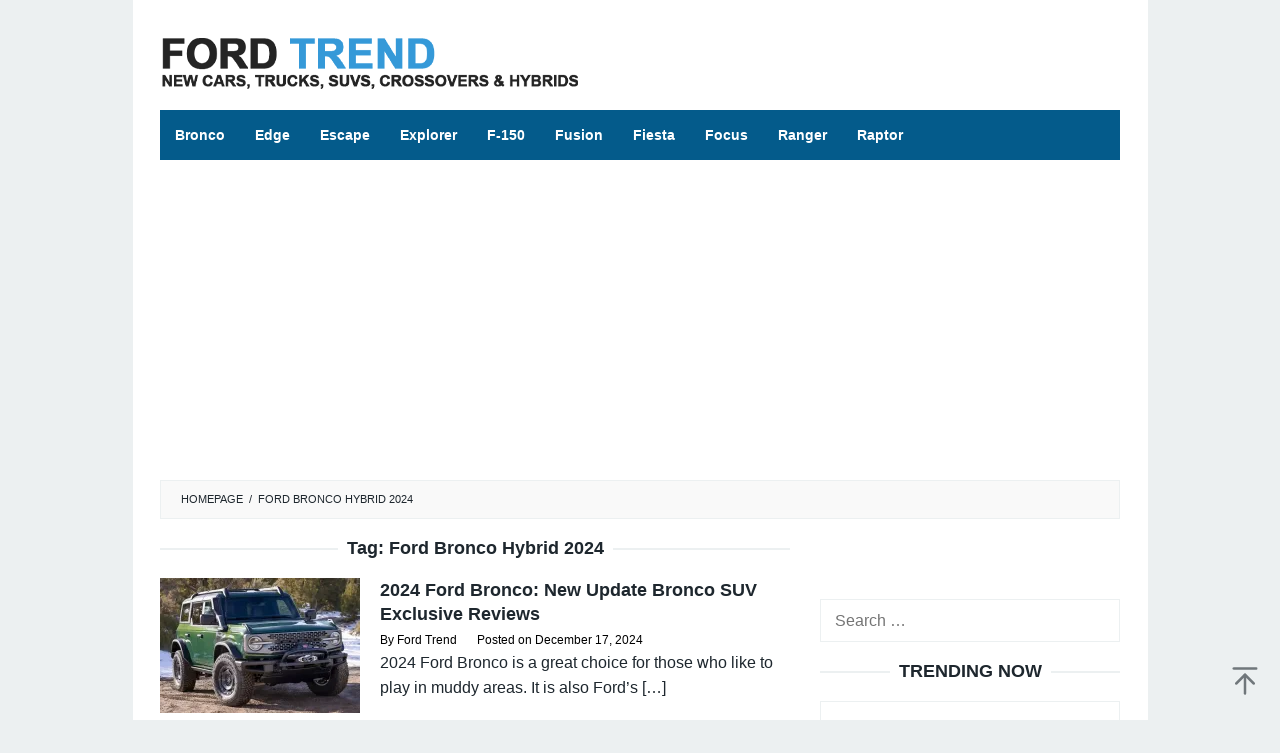

--- FILE ---
content_type: text/html; charset=UTF-8
request_url: https://fordtrend.com/tag/ford-bronco-hybrid-2024/
body_size: 11611
content:
<!DOCTYPE html>
<html dir="ltr" lang="en-US" prefix="og: https://ogp.me/ns#">
<head itemscope="itemscope" itemtype="https://schema.org/WebSite">
<meta charset="UTF-8">
<meta name="viewport" content="width=device-width, initial-scale=1">
	<meta name="theme-color" content="#ecf0f1" />
	<link rel="profile" href="https://gmpg.org/xfn/11">

<script type="e2ba1013b1af02adcd7f447e-text/javascript">
/* <![CDATA[ */
(()=>{var e={};e.g=function(){if("object"==typeof globalThis)return globalThis;try{return this||new Function("return this")()}catch(e){if("object"==typeof window)return window}}(),function({ampUrl:n,isCustomizePreview:t,isAmpDevMode:r,noampQueryVarName:o,noampQueryVarValue:s,disabledStorageKey:i,mobileUserAgents:a,regexRegex:c}){if("undefined"==typeof sessionStorage)return;const d=new RegExp(c);if(!a.some((e=>{const n=e.match(d);return!(!n||!new RegExp(n[1],n[2]).test(navigator.userAgent))||navigator.userAgent.includes(e)})))return;e.g.addEventListener("DOMContentLoaded",(()=>{const e=document.getElementById("amp-mobile-version-switcher");if(!e)return;e.hidden=!1;const n=e.querySelector("a[href]");n&&n.addEventListener("click",(()=>{sessionStorage.removeItem(i)}))}));const g=r&&["paired-browsing-non-amp","paired-browsing-amp"].includes(window.name);if(sessionStorage.getItem(i)||t||g)return;const u=new URL(location.href),m=new URL(n);m.hash=u.hash,u.searchParams.has(o)&&s===u.searchParams.get(o)?sessionStorage.setItem(i,"1"):m.href!==u.href&&(window.stop(),location.replace(m.href))}({"ampUrl":"https:\/\/fordtrend.com\/tag\/ford-bronco-hybrid-2024\/?amp","noampQueryVarName":"noamp","noampQueryVarValue":"mobile","disabledStorageKey":"amp_mobile_redirect_disabled","mobileUserAgents":["Mobile","Android","Silk\/","Kindle","BlackBerry","Opera Mini","Opera Mobi"],"regexRegex":"^\\\/((?:.|\\n)+)\\\/([i]*)$","isCustomizePreview":false,"isAmpDevMode":false})})();
/* ]]> */
</script>
<title>Ford Bronco Hybrid 2024 | Ford Trend</title>

		<!-- All in One SEO 4.9.3 - aioseo.com -->
	<meta name="robots" content="max-image-preview:large" />
	<meta name="google-site-verification" content="s01n_JEd5dKAHqQUhvbElm3B1VQVCKBIcSMQiTl54xE" />
	<meta name="msvalidate.01" content="B2673F1B22554885A354DA56DE064D69" />
	<meta name="p:domain_verify" content="a355819a341347c8a6ee4b6c04c8a56b" />
	<link rel="canonical" href="https://fordtrend.com/tag/ford-bronco-hybrid-2024/" />
	<meta name="generator" content="All in One SEO (AIOSEO) 4.9.3" />
		<script type="application/ld+json" class="aioseo-schema">
			{"@context":"https:\/\/schema.org","@graph":[{"@type":"BreadcrumbList","@id":"https:\/\/fordtrend.com\/tag\/ford-bronco-hybrid-2024\/#breadcrumblist","itemListElement":[{"@type":"ListItem","@id":"https:\/\/fordtrend.com#listItem","position":1,"name":"Home","item":"https:\/\/fordtrend.com","nextItem":{"@type":"ListItem","@id":"https:\/\/fordtrend.com\/tag\/ford-bronco-hybrid-2024\/#listItem","name":"Ford Bronco Hybrid 2024"}},{"@type":"ListItem","@id":"https:\/\/fordtrend.com\/tag\/ford-bronco-hybrid-2024\/#listItem","position":2,"name":"Ford Bronco Hybrid 2024","previousItem":{"@type":"ListItem","@id":"https:\/\/fordtrend.com#listItem","name":"Home"}}]},{"@type":"CollectionPage","@id":"https:\/\/fordtrend.com\/tag\/ford-bronco-hybrid-2024\/#collectionpage","url":"https:\/\/fordtrend.com\/tag\/ford-bronco-hybrid-2024\/","name":"Ford Bronco Hybrid 2024 | Ford Trend","inLanguage":"en-US","isPartOf":{"@id":"https:\/\/fordtrend.com\/#website"},"breadcrumb":{"@id":"https:\/\/fordtrend.com\/tag\/ford-bronco-hybrid-2024\/#breadcrumblist"}},{"@type":"Organization","@id":"https:\/\/fordtrend.com\/#organization","name":"Ford Trend","description":"New Cars, Trucks, SUVs, Crossovers & Hybrids","url":"https:\/\/fordtrend.com\/","telephone":"+12063428631","logo":{"@type":"ImageObject","url":"https:\/\/i0.wp.com\/fordtrend.com\/wp-content\/uploads\/2021\/02\/amp-fordtrend.png?fit=112%2C112&ssl=1","@id":"https:\/\/fordtrend.com\/tag\/ford-bronco-hybrid-2024\/#organizationLogo","width":112,"height":112,"caption":"AMP Ford Trend"},"image":{"@id":"https:\/\/fordtrend.com\/tag\/ford-bronco-hybrid-2024\/#organizationLogo"},"sameAs":["https:\/\/www.facebook.com\/pargova.edu"]},{"@type":"WebSite","@id":"https:\/\/fordtrend.com\/#website","url":"https:\/\/fordtrend.com\/","name":"Ford Trend","description":"New Cars, Trucks, SUVs, Crossovers & Hybrids","inLanguage":"en-US","publisher":{"@id":"https:\/\/fordtrend.com\/#organization"}}]}
		</script>
		<!-- All in One SEO -->

<link rel='dns-prefetch' href='//stats.wp.com' />
<link rel='preconnect' href='//c0.wp.com' />
<link rel='preconnect' href='//i0.wp.com' />
<link rel="alternate" type="application/rss+xml" title="Ford Trend &raquo; Feed" href="https://fordtrend.com/feed/" />
<link rel="alternate" type="application/rss+xml" title="Ford Trend &raquo; Ford Bronco Hybrid 2024 Tag Feed" href="https://fordtrend.com/tag/ford-bronco-hybrid-2024/feed/" />
<style id='wp-img-auto-sizes-contain-inline-css' type='text/css'>
img:is([sizes=auto i],[sizes^="auto," i]){contain-intrinsic-size:3000px 1500px}
/*# sourceURL=wp-img-auto-sizes-contain-inline-css */
</style>
<link rel='stylesheet' id='idblog-core-css' href='https://fordtrend.com/wp-content/plugins/idblog-core/css/idblog-core.css?ver=1.0.0' type='text/css' media='all' />
<style id='idblog-core-inline-css' type='text/css'>
.gmr-ab-authorname span.uname a{color:#222222 !important;}.gmr-ab-desc {color:#aaaaaa !important;}.gmr-ab-web a{color:#dddddd !important;}
/*# sourceURL=idblog-core-inline-css */
</style>
<link rel='stylesheet' id='superfast-style-css' href='https://fordtrend.com/wp-content/themes/superfast/style.css?ver=2.1.6' type='text/css' media='all' />
<style id='superfast-style-inline-css' type='text/css'>
body{color:#1e272e;font-family:"Helvetica Neue",sans-serif;font-weight:400;font-size:16px;}kbd,a.button:hover,button:hover,.button:hover,button.button:hover,input[type="button"]:hover,input[type="reset"]:hover,input[type="submit"]:hover,a.button:focus,button:focus,.button:focus,button.button:focus,input[type="button"]:focus,input[type="reset"]:focus,input[type="submit"]:focus,a.button:active,button:active,.button:active,button.button:active,input[type="button"]:active,input[type="reset"]:active,input[type="submit"]:active,.tagcloud a:hover,.tagcloud a:focus,.tagcloud a:active{background-color:#1e272e;}a,a:hover,a:focus,a:active{color:#1e272e;}ul.page-numbers li span.page-numbers,ul.page-numbers li a:hover,.page-links a .page-link-number:hover,a.button,button,.button,button.button,input[type="button"],input[type="reset"],input[type="submit"],.tagcloud a,.sticky .gmr-box-content,.gmr-theme div.sharedaddy h3.sd-title:before,.gmr-theme div.idblog-related-post h3.related-title:before,.idblog-social-share h3:before,.bypostauthor > .comment-body{border-color:#1e272e;}.site-header{background-size:auto;background-repeat:repeat;background-position:center top;background-attachment:scroll;background-color:#ffffff;}.site-title a{color:#3498db;}.site-description{color:#999999;}.gmr-logo{margin-top:15px;}.gmr-menuwrap{background-color:#045b8b;}#gmr-responsive-menu,.gmr-mainmenu #primary-menu > li > a,.gmr-mainmenu #primary-menu > li > button{color:#ffffff;}.gmr-mainmenu #primary-menu > li.menu-border > a span,.gmr-mainmenu #primary-menu > li.page_item_has_children > a:after,.gmr-mainmenu #primary-menu > li.menu-item-has-children > a:after,.gmr-mainmenu #primary-menu .sub-menu > li.page_item_has_children > a:after,.gmr-mainmenu #primary-menu .sub-menu > li.menu-item-has-children > a:after,.gmr-mainmenu #primary-menu .children > li.page_item_has_children > a:after,.gmr-mainmenu #primary-menu .children > li.menu-item-has-children > a:after{border-color:#ffffff;}#gmr-responsive-menu:hover,.gmr-mainmenu #primary-menu > li:hover > a,.gmr-mainmenu #primary-menu > li.current-menu-item > a,.gmr-mainmenu #primary-menu > li.current-menu-ancestor > a,.gmr-mainmenu #primary-menu > li.current_page_item > a,.gmr-mainmenu #primary-menu > li.current_page_ancestor > a,.gmr-mainmenu #primary-menu > li > button:hover{color:#000000;}.gmr-mainmenu #primary-menu > li.menu-border:hover > a span,.gmr-mainmenu #primary-menu > li.menu-border.current-menu-item > a span,.gmr-mainmenu #primary-menu > li.menu-border.current-menu-ancestor > a span,.gmr-mainmenu #primary-menu > li.menu-border.current_page_item > a span,.gmr-mainmenu #primary-menu > li.menu-border.current_page_ancestor > a span,.gmr-mainmenu #primary-menu > li.page_item_has_children:hover > a:after,.gmr-mainmenu #primary-menu > li.menu-item-has-children:hover > a:after{border-color:#000000;}.gmr-mainmenu #primary-menu > li:hover > a,.gmr-mainmenu #primary-menu > li.current-menu-item > a,.gmr-mainmenu #primary-menu > li.current-menu-ancestor > a,.gmr-mainmenu #primary-menu > li.current_page_item > a,.gmr-mainmenu #primary-menu > li.current_page_ancestor > a{background-color:#ffffff;}.gmr-secondmenuwrap{background-color:#f6f4f1;}#gmr-secondaryresponsive-menu,.gmr-secondmenu #primary-menu > li > a,.gmr-social-icon ul > li > a{color:#333333;}.gmr-secondmenu #primary-menu > li.menu-border > a span,.gmr-secondmenu #primary-menu > li.page_item_has_children > a:after,.gmr-secondmenu #primary-menu > li.menu-item-has-children > a:after,.gmr-secondmenu #primary-menu .sub-menu > li.page_item_has_children > a:after,.gmr-secondmenu #primary-menu .sub-menu > li.menu-item-has-children > a:after,.gmr-secondmenu #primary-menu .children > li.page_item_has_children > a:after,.gmr-secondmenu #primary-menu .children > li.menu-item-has-children > a:after{border-color:#333333;}#gmr-secondaryresponsive-menu:hover,.gmr-secondmenu #primary-menu > li:hover > a,.gmr-secondmenu #primary-menu .current-menu-item > a,.gmr-secondmenu #primary-menu .current-menu-ancestor > a,.gmr-secondmenu #primary-menu .current_page_item > a,.gmr-secondmenu #primary-menu .current_page_ancestor > a,.gmr-social-icon ul > li > a:hover{color:#a5291b;}.gmr-secondmenu #primary-menu > li.menu-border:hover > a span,.gmr-secondmenu #primary-menu > li.menu-border.current-menu-item > a span,.gmr-secondmenu #primary-menu > li.menu-border.current-menu-ancestor > a span,.gmr-secondmenu #primary-menu > li.menu-border.current_page_item > a span,.gmr-secondmenu #primary-menu > li.menu-border.current_page_ancestor > a span,.gmr-secondmenu #primary-menu > li.page_item_has_children:hover > a:after,.gmr-secondmenu #primary-menu > li.menu-item-has-children:hover > a:after{border-color:#a5291b;}.gmr-content,.top-header{background-color:#fff;}h1,h2,h3,h4,h5,h6,.h1,.h2,.h3,.h4,.h5,.h6,.site-title,#gmr-responsive-menu,#primary-menu > li > a{font-family:"Helvetica Neue",sans-serif;}h1{font-size:25px;}h2{font-size:22px;}h3{font-size:18px;}h4{font-size:18px;}h5{font-size:18px;}h6{font-size:18px;}.widget-footer{background-color:#045c8b;color:#ffffff;}.widget-footer a{color:#ffffff;}.widget-footer a:hover{color:#ffffff;}.site-footer{background-color:#045c8b;color:#ffffff;}.site-footer a{color:#ffffff;}.site-footer a:hover{color:#ffffff;}
/*# sourceURL=superfast-style-inline-css */
</style>
<link rel='stylesheet' id='tablepress-default-css' href='https://fordtrend.com/wp-content/tablepress-combined.min.css?ver=43' type='text/css' media='all' />
<link rel='stylesheet' id='jquery-lazyloadxt-spinner-css-css' href='//fordtrend.com/wp-content/plugins/a3-lazy-load/assets/css/jquery.lazyloadxt.spinner.css?ver=6.9' type='text/css' media='all' />
<link rel='stylesheet' id='a3a3_lazy_load-css' href='//fordtrend.com/wp-content/uploads/sass/a3_lazy_load.min.css?ver=1735199713' type='text/css' media='all' />
<script type="e2ba1013b1af02adcd7f447e-text/javascript" src="https://c0.wp.com/c/6.9/wp-includes/js/jquery/jquery.min.js" id="jquery-core-js"></script>
<script type="e2ba1013b1af02adcd7f447e-text/javascript" src="https://c0.wp.com/c/6.9/wp-includes/js/jquery/jquery-migrate.min.js" id="jquery-migrate-js"></script>
<link rel="https://api.w.org/" href="https://fordtrend.com/wp-json/" /><link rel="alternate" title="JSON" type="application/json" href="https://fordtrend.com/wp-json/wp/v2/tags/2428" /><link rel="EditURI" type="application/rsd+xml" title="RSD" href="https://fordtrend.com/xmlrpc.php?rsd" />
<meta name="generator" content="WordPress 6.9" />
<script async src="https://pagead2.googlesyndication.com/pagead/js/adsbygoogle.js?client=ca-pub-6307976733860681" crossorigin="anonymous" type="e2ba1013b1af02adcd7f447e-text/javascript"></script>  <script src="https://cdn.onesignal.com/sdks/web/v16/OneSignalSDK.page.js" defer type="e2ba1013b1af02adcd7f447e-text/javascript"></script>
  <script type="e2ba1013b1af02adcd7f447e-text/javascript">
          window.OneSignalDeferred = window.OneSignalDeferred || [];
          OneSignalDeferred.push(async function(OneSignal) {
            await OneSignal.init({
              appId: "808f82c3-a6dd-4e11-ab54-4f2828fd1621",
              serviceWorkerOverrideForTypical: true,
              path: "https://fordtrend.com/wp-content/plugins/onesignal-free-web-push-notifications/sdk_files/",
              serviceWorkerParam: { scope: "/wp-content/plugins/onesignal-free-web-push-notifications/sdk_files/push/onesignal/" },
              serviceWorkerPath: "OneSignalSDKWorker.js",
            });
          });

          // Unregister the legacy OneSignal service worker to prevent scope conflicts
          if (navigator.serviceWorker) {
            navigator.serviceWorker.getRegistrations().then((registrations) => {
              // Iterate through all registered service workers
              registrations.forEach((registration) => {
                // Check the script URL to identify the specific service worker
                if (registration.active && registration.active.scriptURL.includes('OneSignalSDKWorker.js.php')) {
                  // Unregister the service worker
                  registration.unregister().then((success) => {
                    if (success) {
                      console.log('OneSignalSW: Successfully unregistered:', registration.active.scriptURL);
                    } else {
                      console.log('OneSignalSW: Failed to unregister:', registration.active.scriptURL);
                    }
                  });
                }
              });
            }).catch((error) => {
              console.error('Error fetching service worker registrations:', error);
            });
        }
        </script>
<link rel="alternate" type="text/html" media="only screen and (max-width: 640px)" href="https://fordtrend.com/tag/ford-bronco-hybrid-2024/?amp">	<style>img#wpstats{display:none}</style>
		<style type="text/css" id="custom-background-css">
body.custom-background { background-color: #ecf0f1; }
</style>
	<link rel="amphtml" href="https://fordtrend.com/tag/ford-bronco-hybrid-2024/?amp"><style>#amp-mobile-version-switcher{left:0;position:absolute;width:100%;z-index:100}#amp-mobile-version-switcher>a{background-color:#444;border:0;color:#eaeaea;display:block;font-family:-apple-system,BlinkMacSystemFont,Segoe UI,Roboto,Oxygen-Sans,Ubuntu,Cantarell,Helvetica Neue,sans-serif;font-size:16px;font-weight:600;padding:15px 0;text-align:center;-webkit-text-decoration:none;text-decoration:none}#amp-mobile-version-switcher>a:active,#amp-mobile-version-switcher>a:focus,#amp-mobile-version-switcher>a:hover{-webkit-text-decoration:underline;text-decoration:underline}</style><link rel="icon" href="https://i0.wp.com/fordtrend.com/wp-content/uploads/2022/04/cropped-faviconlogonew.png?fit=32%2C32&#038;ssl=1" sizes="32x32" />
<link rel="icon" href="https://i0.wp.com/fordtrend.com/wp-content/uploads/2022/04/cropped-faviconlogonew.png?fit=192%2C192&#038;ssl=1" sizes="192x192" />
<link rel="apple-touch-icon" href="https://i0.wp.com/fordtrend.com/wp-content/uploads/2022/04/cropped-faviconlogonew.png?fit=180%2C180&#038;ssl=1" />
<meta name="msapplication-TileImage" content="https://i0.wp.com/fordtrend.com/wp-content/uploads/2022/04/cropped-faviconlogonew.png?fit=270%2C270&#038;ssl=1" />
		<style type="text/css" id="wp-custom-css">
			* {
  -webkit-touch-callout: none; /* iOS Safari */
  -webkit-user-select: none; /* Safari */
  -khtml-user-select: none; /* Konqueror HTML */
  -moz-user-select: none; /* Old versions of Firefox */
  -ms-user-select: none; /* Internet Explorer/Edge */
  user-select: none; /* Non-prefixed version, currently supported by Chrome, Opera and Firefox */
}

.gmr-logo img {
  width: 420px;
  height: 55px;
}

.”iklan1” {
width: 630px;
height: 320px;
padding: 0.5rem;
text-align: center;
margin-bottom: 20px;
font-size: 13px;
}

.”iklan2” {
width: 630px;
height: 320px;
padding: 0.5rem;
text-align: center;
margin-bottom: 20px;
font-size: 13px;
}

.”iklan3” {
width: 300px;
height: 620px;
padding: 0.5rem;
text-align: center;
margin-bottom: 20px;
font-size: 13px;
}

.gmr-box-content.gmr-single .entry-header{text-align:left;}

.gmr-box-content.gmr-single .entry-header span.byline, .gmr-box-content.gmr-single .entry-header span.posted-on, .gmr-box-content.gmr-single .entry-header span.gmr-view{
	font-size: 13px;
	font-weight: 400;
	color: black;
}

blockquote {
	font-style: normal;
	font-size: 18px;
	border-color: #2980b9;
	border-left: 10px solid #2980b9;
}

.pos-sticky{
	position: relative !important
}

.gmr-metacontent {
    font-size: 12px;
    font-weight: 400;
    color: black;
}

.gmr-metacontent a {
    color: black;
}

.entry-footer {
		display:none
    margin-top: 20px;
    font-size: 13px;
    color: black;
    position: relative;
}

.post-navigation .nav-previous span, .post-navigation .nav-next span {
    color: black;
    display: block;
}

.entry-footer span.tags-links {
    margin-right: 20px;
		display: none;
}		</style>
		<style id='global-styles-inline-css' type='text/css'>
:root{--wp--preset--aspect-ratio--square: 1;--wp--preset--aspect-ratio--4-3: 4/3;--wp--preset--aspect-ratio--3-4: 3/4;--wp--preset--aspect-ratio--3-2: 3/2;--wp--preset--aspect-ratio--2-3: 2/3;--wp--preset--aspect-ratio--16-9: 16/9;--wp--preset--aspect-ratio--9-16: 9/16;--wp--preset--color--black: #000000;--wp--preset--color--cyan-bluish-gray: #abb8c3;--wp--preset--color--white: #ffffff;--wp--preset--color--pale-pink: #f78da7;--wp--preset--color--vivid-red: #cf2e2e;--wp--preset--color--luminous-vivid-orange: #ff6900;--wp--preset--color--luminous-vivid-amber: #fcb900;--wp--preset--color--light-green-cyan: #7bdcb5;--wp--preset--color--vivid-green-cyan: #00d084;--wp--preset--color--pale-cyan-blue: #8ed1fc;--wp--preset--color--vivid-cyan-blue: #0693e3;--wp--preset--color--vivid-purple: #9b51e0;--wp--preset--gradient--vivid-cyan-blue-to-vivid-purple: linear-gradient(135deg,rgb(6,147,227) 0%,rgb(155,81,224) 100%);--wp--preset--gradient--light-green-cyan-to-vivid-green-cyan: linear-gradient(135deg,rgb(122,220,180) 0%,rgb(0,208,130) 100%);--wp--preset--gradient--luminous-vivid-amber-to-luminous-vivid-orange: linear-gradient(135deg,rgb(252,185,0) 0%,rgb(255,105,0) 100%);--wp--preset--gradient--luminous-vivid-orange-to-vivid-red: linear-gradient(135deg,rgb(255,105,0) 0%,rgb(207,46,46) 100%);--wp--preset--gradient--very-light-gray-to-cyan-bluish-gray: linear-gradient(135deg,rgb(238,238,238) 0%,rgb(169,184,195) 100%);--wp--preset--gradient--cool-to-warm-spectrum: linear-gradient(135deg,rgb(74,234,220) 0%,rgb(151,120,209) 20%,rgb(207,42,186) 40%,rgb(238,44,130) 60%,rgb(251,105,98) 80%,rgb(254,248,76) 100%);--wp--preset--gradient--blush-light-purple: linear-gradient(135deg,rgb(255,206,236) 0%,rgb(152,150,240) 100%);--wp--preset--gradient--blush-bordeaux: linear-gradient(135deg,rgb(254,205,165) 0%,rgb(254,45,45) 50%,rgb(107,0,62) 100%);--wp--preset--gradient--luminous-dusk: linear-gradient(135deg,rgb(255,203,112) 0%,rgb(199,81,192) 50%,rgb(65,88,208) 100%);--wp--preset--gradient--pale-ocean: linear-gradient(135deg,rgb(255,245,203) 0%,rgb(182,227,212) 50%,rgb(51,167,181) 100%);--wp--preset--gradient--electric-grass: linear-gradient(135deg,rgb(202,248,128) 0%,rgb(113,206,126) 100%);--wp--preset--gradient--midnight: linear-gradient(135deg,rgb(2,3,129) 0%,rgb(40,116,252) 100%);--wp--preset--font-size--small: 13px;--wp--preset--font-size--medium: 20px;--wp--preset--font-size--large: 36px;--wp--preset--font-size--x-large: 42px;--wp--preset--spacing--20: 0.44rem;--wp--preset--spacing--30: 0.67rem;--wp--preset--spacing--40: 1rem;--wp--preset--spacing--50: 1.5rem;--wp--preset--spacing--60: 2.25rem;--wp--preset--spacing--70: 3.38rem;--wp--preset--spacing--80: 5.06rem;--wp--preset--shadow--natural: 6px 6px 9px rgba(0, 0, 0, 0.2);--wp--preset--shadow--deep: 12px 12px 50px rgba(0, 0, 0, 0.4);--wp--preset--shadow--sharp: 6px 6px 0px rgba(0, 0, 0, 0.2);--wp--preset--shadow--outlined: 6px 6px 0px -3px rgb(255, 255, 255), 6px 6px rgb(0, 0, 0);--wp--preset--shadow--crisp: 6px 6px 0px rgb(0, 0, 0);}:where(.is-layout-flex){gap: 0.5em;}:where(.is-layout-grid){gap: 0.5em;}body .is-layout-flex{display: flex;}.is-layout-flex{flex-wrap: wrap;align-items: center;}.is-layout-flex > :is(*, div){margin: 0;}body .is-layout-grid{display: grid;}.is-layout-grid > :is(*, div){margin: 0;}:where(.wp-block-columns.is-layout-flex){gap: 2em;}:where(.wp-block-columns.is-layout-grid){gap: 2em;}:where(.wp-block-post-template.is-layout-flex){gap: 1.25em;}:where(.wp-block-post-template.is-layout-grid){gap: 1.25em;}.has-black-color{color: var(--wp--preset--color--black) !important;}.has-cyan-bluish-gray-color{color: var(--wp--preset--color--cyan-bluish-gray) !important;}.has-white-color{color: var(--wp--preset--color--white) !important;}.has-pale-pink-color{color: var(--wp--preset--color--pale-pink) !important;}.has-vivid-red-color{color: var(--wp--preset--color--vivid-red) !important;}.has-luminous-vivid-orange-color{color: var(--wp--preset--color--luminous-vivid-orange) !important;}.has-luminous-vivid-amber-color{color: var(--wp--preset--color--luminous-vivid-amber) !important;}.has-light-green-cyan-color{color: var(--wp--preset--color--light-green-cyan) !important;}.has-vivid-green-cyan-color{color: var(--wp--preset--color--vivid-green-cyan) !important;}.has-pale-cyan-blue-color{color: var(--wp--preset--color--pale-cyan-blue) !important;}.has-vivid-cyan-blue-color{color: var(--wp--preset--color--vivid-cyan-blue) !important;}.has-vivid-purple-color{color: var(--wp--preset--color--vivid-purple) !important;}.has-black-background-color{background-color: var(--wp--preset--color--black) !important;}.has-cyan-bluish-gray-background-color{background-color: var(--wp--preset--color--cyan-bluish-gray) !important;}.has-white-background-color{background-color: var(--wp--preset--color--white) !important;}.has-pale-pink-background-color{background-color: var(--wp--preset--color--pale-pink) !important;}.has-vivid-red-background-color{background-color: var(--wp--preset--color--vivid-red) !important;}.has-luminous-vivid-orange-background-color{background-color: var(--wp--preset--color--luminous-vivid-orange) !important;}.has-luminous-vivid-amber-background-color{background-color: var(--wp--preset--color--luminous-vivid-amber) !important;}.has-light-green-cyan-background-color{background-color: var(--wp--preset--color--light-green-cyan) !important;}.has-vivid-green-cyan-background-color{background-color: var(--wp--preset--color--vivid-green-cyan) !important;}.has-pale-cyan-blue-background-color{background-color: var(--wp--preset--color--pale-cyan-blue) !important;}.has-vivid-cyan-blue-background-color{background-color: var(--wp--preset--color--vivid-cyan-blue) !important;}.has-vivid-purple-background-color{background-color: var(--wp--preset--color--vivid-purple) !important;}.has-black-border-color{border-color: var(--wp--preset--color--black) !important;}.has-cyan-bluish-gray-border-color{border-color: var(--wp--preset--color--cyan-bluish-gray) !important;}.has-white-border-color{border-color: var(--wp--preset--color--white) !important;}.has-pale-pink-border-color{border-color: var(--wp--preset--color--pale-pink) !important;}.has-vivid-red-border-color{border-color: var(--wp--preset--color--vivid-red) !important;}.has-luminous-vivid-orange-border-color{border-color: var(--wp--preset--color--luminous-vivid-orange) !important;}.has-luminous-vivid-amber-border-color{border-color: var(--wp--preset--color--luminous-vivid-amber) !important;}.has-light-green-cyan-border-color{border-color: var(--wp--preset--color--light-green-cyan) !important;}.has-vivid-green-cyan-border-color{border-color: var(--wp--preset--color--vivid-green-cyan) !important;}.has-pale-cyan-blue-border-color{border-color: var(--wp--preset--color--pale-cyan-blue) !important;}.has-vivid-cyan-blue-border-color{border-color: var(--wp--preset--color--vivid-cyan-blue) !important;}.has-vivid-purple-border-color{border-color: var(--wp--preset--color--vivid-purple) !important;}.has-vivid-cyan-blue-to-vivid-purple-gradient-background{background: var(--wp--preset--gradient--vivid-cyan-blue-to-vivid-purple) !important;}.has-light-green-cyan-to-vivid-green-cyan-gradient-background{background: var(--wp--preset--gradient--light-green-cyan-to-vivid-green-cyan) !important;}.has-luminous-vivid-amber-to-luminous-vivid-orange-gradient-background{background: var(--wp--preset--gradient--luminous-vivid-amber-to-luminous-vivid-orange) !important;}.has-luminous-vivid-orange-to-vivid-red-gradient-background{background: var(--wp--preset--gradient--luminous-vivid-orange-to-vivid-red) !important;}.has-very-light-gray-to-cyan-bluish-gray-gradient-background{background: var(--wp--preset--gradient--very-light-gray-to-cyan-bluish-gray) !important;}.has-cool-to-warm-spectrum-gradient-background{background: var(--wp--preset--gradient--cool-to-warm-spectrum) !important;}.has-blush-light-purple-gradient-background{background: var(--wp--preset--gradient--blush-light-purple) !important;}.has-blush-bordeaux-gradient-background{background: var(--wp--preset--gradient--blush-bordeaux) !important;}.has-luminous-dusk-gradient-background{background: var(--wp--preset--gradient--luminous-dusk) !important;}.has-pale-ocean-gradient-background{background: var(--wp--preset--gradient--pale-ocean) !important;}.has-electric-grass-gradient-background{background: var(--wp--preset--gradient--electric-grass) !important;}.has-midnight-gradient-background{background: var(--wp--preset--gradient--midnight) !important;}.has-small-font-size{font-size: var(--wp--preset--font-size--small) !important;}.has-medium-font-size{font-size: var(--wp--preset--font-size--medium) !important;}.has-large-font-size{font-size: var(--wp--preset--font-size--large) !important;}.has-x-large-font-size{font-size: var(--wp--preset--font-size--x-large) !important;}
/*# sourceURL=global-styles-inline-css */
</style>
</head>

<body data-rsssl=1 class="archive tag tag-ford-bronco-hybrid-2024 tag-2428 custom-background wp-theme-superfast sp-easy-accordion-enabled gmr-theme idtheme kentooz gmr-no-sticky gmr-box-layout hfeed" itemscope="itemscope" itemtype="https://schema.org/WebPage">
<div class="site inner-wrap" id="site-container">

	<a class="skip-link screen-reader-text" href="#main">Skip to content</a>

	
		
		<header id="masthead" class="site-header" role="banner" itemscope="itemscope" itemtype="https://schema.org/WPHeader">
			
						<div class="container">
					<div class="clearfix gmr-headwrapper">
						<div class="gmr-logomobile"><div class="gmr-logo"><a href="https://fordtrend.com/" class="custom-logo-link" itemprop="url" title="Ford Trend"><img src="https://fordtrend.com/wp-content/uploads/2022/12/fordtrend-logo-420-55.png" alt="Ford Trend" title="Ford Trend" itemprop="image" /></a></div></div>					</div>
				</div>
					</header><!-- #masthead -->
		<div class="top-header pos-stickymenu">
						<div class="container">
							<div class="gmr-menuwrap clearfix">
															<div class="close-topnavmenu-wrap"><a id="close-topnavmenu-button" rel="nofollow" href="#"><svg xmlns="http://www.w3.org/2000/svg" xmlns:xlink="http://www.w3.org/1999/xlink" aria-hidden="true" role="img" width="1em" height="1em" preserveAspectRatio="xMidYMid meet" viewBox="0 0 32 32"><path d="M16 2C8.2 2 2 8.2 2 16s6.2 14 14 14s14-6.2 14-14S23.8 2 16 2zm0 26C9.4 28 4 22.6 4 16S9.4 4 16 4s12 5.4 12 12s-5.4 12-12 12z" fill="currentColor"/><path d="M21.4 23L16 17.6L10.6 23L9 21.4l5.4-5.4L9 10.6L10.6 9l5.4 5.4L21.4 9l1.6 1.6l-5.4 5.4l5.4 5.4z" fill="currentColor"/></svg></a></div>
						<a id="gmr-responsive-menu" href="#menus" rel="nofollow">
							<svg xmlns="http://www.w3.org/2000/svg" xmlns:xlink="http://www.w3.org/1999/xlink" aria-hidden="true" role="img" width="1em" height="1em" preserveAspectRatio="xMidYMid meet" viewBox="0 0 24 24"><path d="M3 18h18v-2H3v2zm0-5h18v-2H3v2zm0-7v2h18V6H3z" fill="currentColor"/></svg>MENU						</a>
						<nav id="site-navigation" class="gmr-mainmenu" role="navigation" itemscope="itemscope" itemtype="https://schema.org/SiteNavigationElement">
							<ul id="primary-menu" class="menu"><li id="menu-item-3701" class="menu-item menu-item-type-taxonomy menu-item-object-category menu-item-3701"><a href="https://fordtrend.com/category/bronco/" itemprop="url"><span itemprop="name">Bronco</span></a></li>
<li id="menu-item-3698" class="menu-item menu-item-type-taxonomy menu-item-object-category menu-item-3698"><a href="https://fordtrend.com/category/edge/" itemprop="url"><span itemprop="name">Edge</span></a></li>
<li id="menu-item-3705" class="menu-item menu-item-type-taxonomy menu-item-object-category menu-item-3705"><a href="https://fordtrend.com/category/escape/" itemprop="url"><span itemprop="name">Escape</span></a></li>
<li id="menu-item-3699" class="menu-item menu-item-type-taxonomy menu-item-object-category menu-item-3699"><a href="https://fordtrend.com/category/explorer/" itemprop="url"><span itemprop="name">Explorer</span></a></li>
<li id="menu-item-3697" class="menu-item menu-item-type-taxonomy menu-item-object-category menu-item-3697"><a href="https://fordtrend.com/category/f-150/" itemprop="url"><span itemprop="name">F-150</span></a></li>
<li id="menu-item-3703" class="menu-item menu-item-type-taxonomy menu-item-object-category menu-item-3703"><a href="https://fordtrend.com/category/fusion/" itemprop="url"><span itemprop="name">Fusion</span></a></li>
<li id="menu-item-3704" class="menu-item menu-item-type-taxonomy menu-item-object-category menu-item-3704"><a href="https://fordtrend.com/category/fiesta/" itemprop="url"><span itemprop="name">Fiesta</span></a></li>
<li id="menu-item-3695" class="menu-item menu-item-type-taxonomy menu-item-object-category menu-item-3695"><a href="https://fordtrend.com/category/focus/" itemprop="url"><span itemprop="name">Focus</span></a></li>
<li id="menu-item-3696" class="menu-item menu-item-type-taxonomy menu-item-object-category menu-item-3696"><a href="https://fordtrend.com/category/ranger/" itemprop="url"><span itemprop="name">Ranger</span></a></li>
<li id="menu-item-3702" class="menu-item menu-item-type-taxonomy menu-item-object-category menu-item-3702"><a href="https://fordtrend.com/category/raptor/" itemprop="url"><span itemprop="name">Raptor</span></a></li>
</ul>						</nav><!-- #site-navigation -->
									</div>
			</div>
		</div><!-- .top-header -->
		
			<div id="content" class="gmr-content">
			
						<div class="container">
				<div class="row">
								<div class="col-md-12">
				<div class="breadcrumbs" itemscope itemtype="https://schema.org/BreadcrumbList">
																										<span class="first-cl" itemprop="itemListElement" itemscope itemtype="https://schema.org/ListItem">
									<a itemscope itemtype="https://schema.org/WebPage" itemprop="item" itemid="https://fordtrend.com/" href="https://fordtrend.com/"><span itemprop="name">Homepage</span></a>
									<span itemprop="position" content="1"></span>
								</span>
														<span class="separator">/</span>
																								<span class="last-cl" itemscope itemtype="https://schema.org/ListItem">
							<span itemprop="name">Ford Bronco Hybrid 2024</span>
							<span itemprop="position" content="2"></span>
							</span>
															</div>
			</div>
				
<div id="primary" class="content-area col-md-8 gmr-smallthumb">

	<h1 class="page-title" itemprop="headline">Tag: <span>Ford Bronco Hybrid 2024</span></h1>
	<main id="main" class="site-main" role="main">

	
<article id="post-5078" class="gmr-smallthumb clearfix post-5078 post type-post status-publish format-standard has-post-thumbnail hentry category-bronco tag-2024-bronco-updates tag-2024-ford-bronco tag-bronco-refresh tag-ford-bronco-2023-vs-2024 tag-ford-bronco-2024 tag-ford-bronco-2024-release-date tag-ford-bronco-colors-2024 tag-ford-bronco-facelift tag-ford-bronco-hybrid-2024 tag-ford-bronco-refresh" itemscope="itemscope" itemtype="https://schema.org/CreativeWork">

	<div class="gmr-box-content">

			<div class="content-thumbnail"><a href="https://fordtrend.com/2024-ford-bronco/" itemprop="url" title="Permalink to: 2024 Ford Bronco: New Update Bronco SUV Exclusive Reviews" rel="bookmark"><img width="200" height="135" src="//fordtrend.com/wp-content/plugins/a3-lazy-load/assets/images/lazy_placeholder.gif" data-lazy-type="image" data-src="https://i0.wp.com/fordtrend.com/wp-content/uploads/2023/07/2024-Ford-Bronco-New-3.webp?resize=200%2C135&amp;ssl=1" class="lazy lazy-hidden attachment-medium size-medium wp-post-image" alt="2024 Ford Bronco" itemprop="image" decoding="async" srcset="" data-srcset="https://i0.wp.com/fordtrend.com/wp-content/uploads/2023/07/2024-Ford-Bronco-New-3.webp?resize=200%2C135&amp;ssl=1 200w, https://i0.wp.com/fordtrend.com/wp-content/uploads/2023/07/2024-Ford-Bronco-New-3.webp?zoom=2&amp;resize=200%2C135&amp;ssl=1 400w, https://i0.wp.com/fordtrend.com/wp-content/uploads/2023/07/2024-Ford-Bronco-New-3.webp?zoom=3&amp;resize=200%2C135&amp;ssl=1 600w" sizes="(max-width: 200px) 100vw, 200px" title="2024 Ford Bronco New 3" /><noscript><img width="200" height="135" src="https://i0.wp.com/fordtrend.com/wp-content/uploads/2023/07/2024-Ford-Bronco-New-3.webp?resize=200%2C135&amp;ssl=1" class="attachment-medium size-medium wp-post-image" alt="2024 Ford Bronco" itemprop="image" decoding="async" srcset="https://i0.wp.com/fordtrend.com/wp-content/uploads/2023/07/2024-Ford-Bronco-New-3.webp?resize=200%2C135&amp;ssl=1 200w, https://i0.wp.com/fordtrend.com/wp-content/uploads/2023/07/2024-Ford-Bronco-New-3.webp?zoom=2&amp;resize=200%2C135&amp;ssl=1 400w, https://i0.wp.com/fordtrend.com/wp-content/uploads/2023/07/2024-Ford-Bronco-New-3.webp?zoom=3&amp;resize=200%2C135&amp;ssl=1 600w" sizes="(max-width: 200px) 100vw, 200px" title="2024 Ford Bronco New 3" /></noscript></a></div>
		<div class="item-article">
			<header class="entry-header">
				<h2 class="entry-title" itemprop="headline">
					<a href="https://fordtrend.com/2024-ford-bronco/" itemprop="url" title="2024 Ford Bronco: New Update Bronco SUV Exclusive Reviews" rel="bookmark">2024 Ford Bronco: New Update Bronco SUV Exclusive Reviews</a>
				</h2>

									<div class="entry-meta">
						<div class="gmr-metacontent"><span class="byline"> By <span class="entry-author vcard" itemprop="author" itemscope="itemscope" itemtype="https://schema.org/person"><a class="url fn n" href="https://fordtrend.com/author/admin/" title="Permalink to: Ford Trend" itemprop="url"><span itemprop="name">Ford Trend</span></a></span></span><span class="posted-on">Posted on <time class="entry-date published" itemprop="datePublished" datetime="2024-12-17T18:14:06+07:00">December 17, 2024</time><time class="updated" datetime="2024-12-28T09:19:03+07:00">December 28, 2024</time></span></div>					</div><!-- .entry-meta -->
									</header><!-- .entry-header -->

			<div class="entry-content" itemprop="text">
				<p>2024 Ford Bronco is a great choice for those who like to play in muddy areas. It is also Ford&#8217;s&nbsp;[&hellip;]</p>
			</div><!-- .entry-content -->
		</div><!-- .item-article -->

	
	</div><!-- .gmr-box-content -->

</article><!-- #post-## -->

	</main><!-- #main -->
</div><!-- #primary -->


<aside id="secondary" class="widget-area col-md-4 pos-sticky" role="complementary" >
	<div id="search-2" class="widget widget_search"><form role="search" method="get" class="search-form" action="https://fordtrend.com/">
				<label>
					<span class="screen-reader-text">Search for:</span>
					<input type="search" class="search-field" placeholder="Search &hellip;" value="" name="s" />
				</label>
				<input type="submit" class="search-submit" value="Search" />
			</form></div><div id="idblog-rp-3" class="widget idblog-form"><h3 class="widget-title">TRENDING NOW</h3>
			<div class="idblog-rp-widget">
				<div class="idblog-rp">
					<ul>
						<li id="listpost">							<div class="idblog-rp-link clearfix">
								<a href="https://fordtrend.com/2026-ford-lightning/" itemprop="url" title="Permalink to: 2026 Ford Lightning: All-New Electric Pickup Truck Reviews">
									<img width="60" height="60" src="//fordtrend.com/wp-content/plugins/a3-lazy-load/assets/images/lazy_placeholder.gif" data-lazy-type="image" data-src="https://i0.wp.com/fordtrend.com/wp-content/uploads/2025/05/2026-Ford-Lightning-STX-2.webp?resize=60%2C60&amp;ssl=1" class="lazy lazy-hidden attachment-thumbnail size-thumbnail wp-post-image" alt="2026 Ford Lightning STX" itemprop="image" decoding="async" loading="lazy" srcset="" data-srcset="https://i0.wp.com/fordtrend.com/wp-content/uploads/2025/05/2026-Ford-Lightning-STX-2.webp?resize=60%2C60&amp;ssl=1 60w, https://i0.wp.com/fordtrend.com/wp-content/uploads/2025/05/2026-Ford-Lightning-STX-2.webp?zoom=2&amp;resize=60%2C60&amp;ssl=1 120w, https://i0.wp.com/fordtrend.com/wp-content/uploads/2025/05/2026-Ford-Lightning-STX-2.webp?zoom=3&amp;resize=60%2C60&amp;ssl=1 180w" sizes="auto, (max-width: 60px) 100vw, 60px" title="2026 Ford Lightning STX 2" /><noscript><img width="60" height="60" src="//fordtrend.com/wp-content/plugins/a3-lazy-load/assets/images/lazy_placeholder.gif" data-lazy-type="image" data-src="https://i0.wp.com/fordtrend.com/wp-content/uploads/2025/05/2026-Ford-Lightning-STX-2.webp?resize=60%2C60&amp;ssl=1" class="lazy lazy-hidden attachment-thumbnail size-thumbnail wp-post-image" alt="2026 Ford Lightning STX" itemprop="image" decoding="async" loading="lazy" srcset="" data-srcset="https://i0.wp.com/fordtrend.com/wp-content/uploads/2025/05/2026-Ford-Lightning-STX-2.webp?resize=60%2C60&amp;ssl=1 60w, https://i0.wp.com/fordtrend.com/wp-content/uploads/2025/05/2026-Ford-Lightning-STX-2.webp?zoom=2&amp;resize=60%2C60&amp;ssl=1 120w, https://i0.wp.com/fordtrend.com/wp-content/uploads/2025/05/2026-Ford-Lightning-STX-2.webp?zoom=3&amp;resize=60%2C60&amp;ssl=1 180w" sizes="auto, (max-width: 60px) 100vw, 60px" title="2026 Ford Lightning STX 2" /><noscript><img width="60" height="60" src="https://i0.wp.com/fordtrend.com/wp-content/uploads/2025/05/2026-Ford-Lightning-STX-2.webp?resize=60%2C60&amp;ssl=1" class="attachment-thumbnail size-thumbnail wp-post-image" alt="2026 Ford Lightning STX" itemprop="image" decoding="async" loading="lazy" srcset="https://i0.wp.com/fordtrend.com/wp-content/uploads/2025/05/2026-Ford-Lightning-STX-2.webp?resize=60%2C60&amp;ssl=1 60w, https://i0.wp.com/fordtrend.com/wp-content/uploads/2025/05/2026-Ford-Lightning-STX-2.webp?zoom=2&amp;resize=60%2C60&amp;ssl=1 120w, https://i0.wp.com/fordtrend.com/wp-content/uploads/2025/05/2026-Ford-Lightning-STX-2.webp?zoom=3&amp;resize=60%2C60&amp;ssl=1 180w" sizes="auto, (max-width: 60px) 100vw, 60px" title="2026 Ford Lightning STX 2" /></noscript></noscript>
									<span class="idblog-rp-title">
										2026 Ford Lightning: All-New Electric Pi&hellip;									</span>
								</a>
															</div>
							</li><li id="listpost">							<div class="idblog-rp-link clearfix">
								<a href="https://fordtrend.com/2026-ford-maverick/" itemprop="url" title="Permalink to: New 2026 Ford Maverick A Superb Compact Pickup Truck Reviews">
									<img width="60" height="60" src="//fordtrend.com/wp-content/plugins/a3-lazy-load/assets/images/lazy_placeholder.gif" data-lazy-type="image" data-src="https://i0.wp.com/fordtrend.com/wp-content/uploads/2025/11/2026-Ford-Maverick-Lobo-2.webp?resize=60%2C60&amp;ssl=1" class="lazy lazy-hidden attachment-thumbnail size-thumbnail wp-post-image" alt="2026 Ford Maverick Lobo" itemprop="image" decoding="async" loading="lazy" srcset="" data-srcset="https://i0.wp.com/fordtrend.com/wp-content/uploads/2025/11/2026-Ford-Maverick-Lobo-2.webp?resize=60%2C60&amp;ssl=1 60w, https://i0.wp.com/fordtrend.com/wp-content/uploads/2025/11/2026-Ford-Maverick-Lobo-2.webp?zoom=2&amp;resize=60%2C60&amp;ssl=1 120w, https://i0.wp.com/fordtrend.com/wp-content/uploads/2025/11/2026-Ford-Maverick-Lobo-2.webp?zoom=3&amp;resize=60%2C60&amp;ssl=1 180w" sizes="auto, (max-width: 60px) 100vw, 60px" title="2026 Ford Maverick Lobo 2" /><noscript><img width="60" height="60" src="//fordtrend.com/wp-content/plugins/a3-lazy-load/assets/images/lazy_placeholder.gif" data-lazy-type="image" data-src="https://i0.wp.com/fordtrend.com/wp-content/uploads/2025/11/2026-Ford-Maverick-Lobo-2.webp?resize=60%2C60&amp;ssl=1" class="lazy lazy-hidden attachment-thumbnail size-thumbnail wp-post-image" alt="2026 Ford Maverick Lobo" itemprop="image" decoding="async" loading="lazy" srcset="" data-srcset="https://i0.wp.com/fordtrend.com/wp-content/uploads/2025/11/2026-Ford-Maverick-Lobo-2.webp?resize=60%2C60&amp;ssl=1 60w, https://i0.wp.com/fordtrend.com/wp-content/uploads/2025/11/2026-Ford-Maverick-Lobo-2.webp?zoom=2&amp;resize=60%2C60&amp;ssl=1 120w, https://i0.wp.com/fordtrend.com/wp-content/uploads/2025/11/2026-Ford-Maverick-Lobo-2.webp?zoom=3&amp;resize=60%2C60&amp;ssl=1 180w" sizes="auto, (max-width: 60px) 100vw, 60px" title="2026 Ford Maverick Lobo 2" /><noscript><img width="60" height="60" src="https://i0.wp.com/fordtrend.com/wp-content/uploads/2025/11/2026-Ford-Maverick-Lobo-2.webp?resize=60%2C60&amp;ssl=1" class="attachment-thumbnail size-thumbnail wp-post-image" alt="2026 Ford Maverick Lobo" itemprop="image" decoding="async" loading="lazy" srcset="https://i0.wp.com/fordtrend.com/wp-content/uploads/2025/11/2026-Ford-Maverick-Lobo-2.webp?resize=60%2C60&amp;ssl=1 60w, https://i0.wp.com/fordtrend.com/wp-content/uploads/2025/11/2026-Ford-Maverick-Lobo-2.webp?zoom=2&amp;resize=60%2C60&amp;ssl=1 120w, https://i0.wp.com/fordtrend.com/wp-content/uploads/2025/11/2026-Ford-Maverick-Lobo-2.webp?zoom=3&amp;resize=60%2C60&amp;ssl=1 180w" sizes="auto, (max-width: 60px) 100vw, 60px" title="2026 Ford Maverick Lobo 2" /></noscript></noscript>
									<span class="idblog-rp-title">
										New 2026 Ford Maverick A Superb Compact &hellip;									</span>
								</a>
															</div>
							</li><li id="listpost">							<div class="idblog-rp-link clearfix">
								<a href="https://fordtrend.com/2026-ford-f250/" itemprop="url" title="Permalink to: 2026 Ford F250: The Latest Super Duty Pickup Truck Reviews">
									<img width="60" height="60" src="//fordtrend.com/wp-content/plugins/a3-lazy-load/assets/images/lazy_placeholder.gif" data-lazy-type="image" data-src="https://i0.wp.com/fordtrend.com/wp-content/uploads/2025/01/2026-Ford-F250.webp?resize=60%2C60&amp;ssl=1" class="lazy lazy-hidden attachment-thumbnail size-thumbnail wp-post-image" alt="2026 Ford F250" itemprop="image" decoding="async" loading="lazy" srcset="" data-srcset="https://i0.wp.com/fordtrend.com/wp-content/uploads/2025/01/2026-Ford-F250.webp?resize=60%2C60&amp;ssl=1 60w, https://i0.wp.com/fordtrend.com/wp-content/uploads/2025/01/2026-Ford-F250.webp?zoom=2&amp;resize=60%2C60&amp;ssl=1 120w, https://i0.wp.com/fordtrend.com/wp-content/uploads/2025/01/2026-Ford-F250.webp?zoom=3&amp;resize=60%2C60&amp;ssl=1 180w" sizes="auto, (max-width: 60px) 100vw, 60px" title="2026 Ford F250" /><noscript><img width="60" height="60" src="//fordtrend.com/wp-content/plugins/a3-lazy-load/assets/images/lazy_placeholder.gif" data-lazy-type="image" data-src="https://i0.wp.com/fordtrend.com/wp-content/uploads/2025/01/2026-Ford-F250.webp?resize=60%2C60&amp;ssl=1" class="lazy lazy-hidden attachment-thumbnail size-thumbnail wp-post-image" alt="2026 Ford F250" itemprop="image" decoding="async" loading="lazy" srcset="" data-srcset="https://i0.wp.com/fordtrend.com/wp-content/uploads/2025/01/2026-Ford-F250.webp?resize=60%2C60&amp;ssl=1 60w, https://i0.wp.com/fordtrend.com/wp-content/uploads/2025/01/2026-Ford-F250.webp?zoom=2&amp;resize=60%2C60&amp;ssl=1 120w, https://i0.wp.com/fordtrend.com/wp-content/uploads/2025/01/2026-Ford-F250.webp?zoom=3&amp;resize=60%2C60&amp;ssl=1 180w" sizes="auto, (max-width: 60px) 100vw, 60px" title="2026 Ford F250" /><noscript><img width="60" height="60" src="https://i0.wp.com/fordtrend.com/wp-content/uploads/2025/01/2026-Ford-F250.webp?resize=60%2C60&amp;ssl=1" class="attachment-thumbnail size-thumbnail wp-post-image" alt="2026 Ford F250" itemprop="image" decoding="async" loading="lazy" srcset="https://i0.wp.com/fordtrend.com/wp-content/uploads/2025/01/2026-Ford-F250.webp?resize=60%2C60&amp;ssl=1 60w, https://i0.wp.com/fordtrend.com/wp-content/uploads/2025/01/2026-Ford-F250.webp?zoom=2&amp;resize=60%2C60&amp;ssl=1 120w, https://i0.wp.com/fordtrend.com/wp-content/uploads/2025/01/2026-Ford-F250.webp?zoom=3&amp;resize=60%2C60&amp;ssl=1 180w" sizes="auto, (max-width: 60px) 100vw, 60px" title="2026 Ford F250" /></noscript></noscript>
									<span class="idblog-rp-title">
										2026 Ford F250: The Latest Super Duty Pi&hellip;									</span>
								</a>
															</div>
							</li><li id="listpost">							<div class="idblog-rp-link clearfix">
								<a href="https://fordtrend.com/2026-ford-f350/" itemprop="url" title="Permalink to: 2026 Ford F350: All-New Super Duty Heavy-Duty Truck Overview">
									<img width="60" height="60" src="//fordtrend.com/wp-content/plugins/a3-lazy-load/assets/images/lazy_placeholder.gif" data-lazy-type="image" data-src="https://i0.wp.com/fordtrend.com/wp-content/uploads/2025/02/2026-Ford-F350-3.webp?resize=60%2C60&amp;ssl=1" class="lazy lazy-hidden attachment-thumbnail size-thumbnail wp-post-image" alt="2026 Ford F350" itemprop="image" decoding="async" loading="lazy" srcset="" data-srcset="https://i0.wp.com/fordtrend.com/wp-content/uploads/2025/02/2026-Ford-F350-3.webp?resize=60%2C60&amp;ssl=1 60w, https://i0.wp.com/fordtrend.com/wp-content/uploads/2025/02/2026-Ford-F350-3.webp?zoom=2&amp;resize=60%2C60&amp;ssl=1 120w, https://i0.wp.com/fordtrend.com/wp-content/uploads/2025/02/2026-Ford-F350-3.webp?zoom=3&amp;resize=60%2C60&amp;ssl=1 180w" sizes="auto, (max-width: 60px) 100vw, 60px" title="2026 Ford F350 3" /><noscript><img width="60" height="60" src="//fordtrend.com/wp-content/plugins/a3-lazy-load/assets/images/lazy_placeholder.gif" data-lazy-type="image" data-src="https://i0.wp.com/fordtrend.com/wp-content/uploads/2025/02/2026-Ford-F350-3.webp?resize=60%2C60&amp;ssl=1" class="lazy lazy-hidden attachment-thumbnail size-thumbnail wp-post-image" alt="2026 Ford F350" itemprop="image" decoding="async" loading="lazy" srcset="" data-srcset="https://i0.wp.com/fordtrend.com/wp-content/uploads/2025/02/2026-Ford-F350-3.webp?resize=60%2C60&amp;ssl=1 60w, https://i0.wp.com/fordtrend.com/wp-content/uploads/2025/02/2026-Ford-F350-3.webp?zoom=2&amp;resize=60%2C60&amp;ssl=1 120w, https://i0.wp.com/fordtrend.com/wp-content/uploads/2025/02/2026-Ford-F350-3.webp?zoom=3&amp;resize=60%2C60&amp;ssl=1 180w" sizes="auto, (max-width: 60px) 100vw, 60px" title="2026 Ford F350 3" /><noscript><img width="60" height="60" src="https://i0.wp.com/fordtrend.com/wp-content/uploads/2025/02/2026-Ford-F350-3.webp?resize=60%2C60&amp;ssl=1" class="attachment-thumbnail size-thumbnail wp-post-image" alt="2026 Ford F350" itemprop="image" decoding="async" loading="lazy" srcset="https://i0.wp.com/fordtrend.com/wp-content/uploads/2025/02/2026-Ford-F350-3.webp?resize=60%2C60&amp;ssl=1 60w, https://i0.wp.com/fordtrend.com/wp-content/uploads/2025/02/2026-Ford-F350-3.webp?zoom=2&amp;resize=60%2C60&amp;ssl=1 120w, https://i0.wp.com/fordtrend.com/wp-content/uploads/2025/02/2026-Ford-F350-3.webp?zoom=3&amp;resize=60%2C60&amp;ssl=1 180w" sizes="auto, (max-width: 60px) 100vw, 60px" title="2026 Ford F350 3" /></noscript></noscript>
									<span class="idblog-rp-title">
										2026 Ford F350: All-New Super Duty Heavy&hellip;									</span>
								</a>
															</div>
							</li><li id="listpost">							<div class="idblog-rp-link clearfix">
								<a href="https://fordtrend.com/2026-ford-edge/" itemprop="url" title="Permalink to: New 2026 Ford Edge Mid-Size SUV Overview">
									<img width="60" height="60" src="//fordtrend.com/wp-content/plugins/a3-lazy-load/assets/images/lazy_placeholder.gif" data-lazy-type="image" data-src="https://i0.wp.com/fordtrend.com/wp-content/uploads/2025/05/2026-Ford-Edge-2.webp?resize=60%2C60&amp;ssl=1" class="lazy lazy-hidden attachment-thumbnail size-thumbnail wp-post-image" alt="2026 Ford Edge" itemprop="image" decoding="async" loading="lazy" srcset="" data-srcset="https://i0.wp.com/fordtrend.com/wp-content/uploads/2025/05/2026-Ford-Edge-2.webp?resize=60%2C60&amp;ssl=1 60w, https://i0.wp.com/fordtrend.com/wp-content/uploads/2025/05/2026-Ford-Edge-2.webp?zoom=2&amp;resize=60%2C60&amp;ssl=1 120w, https://i0.wp.com/fordtrend.com/wp-content/uploads/2025/05/2026-Ford-Edge-2.webp?zoom=3&amp;resize=60%2C60&amp;ssl=1 180w" sizes="auto, (max-width: 60px) 100vw, 60px" title="2026 Ford Edge 2" /><noscript><img width="60" height="60" src="//fordtrend.com/wp-content/plugins/a3-lazy-load/assets/images/lazy_placeholder.gif" data-lazy-type="image" data-src="https://i0.wp.com/fordtrend.com/wp-content/uploads/2025/05/2026-Ford-Edge-2.webp?resize=60%2C60&amp;ssl=1" class="lazy lazy-hidden attachment-thumbnail size-thumbnail wp-post-image" alt="2026 Ford Edge" itemprop="image" decoding="async" loading="lazy" srcset="" data-srcset="https://i0.wp.com/fordtrend.com/wp-content/uploads/2025/05/2026-Ford-Edge-2.webp?resize=60%2C60&amp;ssl=1 60w, https://i0.wp.com/fordtrend.com/wp-content/uploads/2025/05/2026-Ford-Edge-2.webp?zoom=2&amp;resize=60%2C60&amp;ssl=1 120w, https://i0.wp.com/fordtrend.com/wp-content/uploads/2025/05/2026-Ford-Edge-2.webp?zoom=3&amp;resize=60%2C60&amp;ssl=1 180w" sizes="auto, (max-width: 60px) 100vw, 60px" title="2026 Ford Edge 2" /><noscript><img width="60" height="60" src="https://i0.wp.com/fordtrend.com/wp-content/uploads/2025/05/2026-Ford-Edge-2.webp?resize=60%2C60&amp;ssl=1" class="attachment-thumbnail size-thumbnail wp-post-image" alt="2026 Ford Edge" itemprop="image" decoding="async" loading="lazy" srcset="https://i0.wp.com/fordtrend.com/wp-content/uploads/2025/05/2026-Ford-Edge-2.webp?resize=60%2C60&amp;ssl=1 60w, https://i0.wp.com/fordtrend.com/wp-content/uploads/2025/05/2026-Ford-Edge-2.webp?zoom=2&amp;resize=60%2C60&amp;ssl=1 120w, https://i0.wp.com/fordtrend.com/wp-content/uploads/2025/05/2026-Ford-Edge-2.webp?zoom=3&amp;resize=60%2C60&amp;ssl=1 180w" sizes="auto, (max-width: 60px) 100vw, 60px" title="2026 Ford Edge 2" /></noscript></noscript>
									<span class="idblog-rp-title">
										New 2026 Ford Edge Mid-Size SUV Overview									</span>
								</a>
															</div>
							</li><li id="listpost">							<div class="idblog-rp-link clearfix">
								<a href="https://fordtrend.com/2026-ford-explorer/" itemprop="url" title="Permalink to: 2026 Ford Explorer: The Ultimate Perfect Family 3-Row SUV Overview">
									<img width="60" height="60" src="//fordtrend.com/wp-content/plugins/a3-lazy-load/assets/images/lazy_placeholder.gif" data-lazy-type="image" data-src="https://i0.wp.com/fordtrend.com/wp-content/uploads/2025/03/2026-Ford-Explorer-Tremor-2.webp?resize=60%2C60&amp;ssl=1" class="lazy lazy-hidden attachment-thumbnail size-thumbnail wp-post-image" alt="2026 Ford Explorer Tremor" itemprop="image" decoding="async" loading="lazy" srcset="" data-srcset="https://i0.wp.com/fordtrend.com/wp-content/uploads/2025/03/2026-Ford-Explorer-Tremor-2.webp?resize=60%2C60&amp;ssl=1 60w, https://i0.wp.com/fordtrend.com/wp-content/uploads/2025/03/2026-Ford-Explorer-Tremor-2.webp?zoom=2&amp;resize=60%2C60&amp;ssl=1 120w, https://i0.wp.com/fordtrend.com/wp-content/uploads/2025/03/2026-Ford-Explorer-Tremor-2.webp?zoom=3&amp;resize=60%2C60&amp;ssl=1 180w" sizes="auto, (max-width: 60px) 100vw, 60px" title="2026 Ford Explorer Tremor 2" /><noscript><img width="60" height="60" src="//fordtrend.com/wp-content/plugins/a3-lazy-load/assets/images/lazy_placeholder.gif" data-lazy-type="image" data-src="https://i0.wp.com/fordtrend.com/wp-content/uploads/2025/03/2026-Ford-Explorer-Tremor-2.webp?resize=60%2C60&amp;ssl=1" class="lazy lazy-hidden attachment-thumbnail size-thumbnail wp-post-image" alt="2026 Ford Explorer Tremor" itemprop="image" decoding="async" loading="lazy" srcset="" data-srcset="https://i0.wp.com/fordtrend.com/wp-content/uploads/2025/03/2026-Ford-Explorer-Tremor-2.webp?resize=60%2C60&amp;ssl=1 60w, https://i0.wp.com/fordtrend.com/wp-content/uploads/2025/03/2026-Ford-Explorer-Tremor-2.webp?zoom=2&amp;resize=60%2C60&amp;ssl=1 120w, https://i0.wp.com/fordtrend.com/wp-content/uploads/2025/03/2026-Ford-Explorer-Tremor-2.webp?zoom=3&amp;resize=60%2C60&amp;ssl=1 180w" sizes="auto, (max-width: 60px) 100vw, 60px" title="2026 Ford Explorer Tremor 2" /><noscript><img width="60" height="60" src="https://i0.wp.com/fordtrend.com/wp-content/uploads/2025/03/2026-Ford-Explorer-Tremor-2.webp?resize=60%2C60&amp;ssl=1" class="attachment-thumbnail size-thumbnail wp-post-image" alt="2026 Ford Explorer Tremor" itemprop="image" decoding="async" loading="lazy" srcset="https://i0.wp.com/fordtrend.com/wp-content/uploads/2025/03/2026-Ford-Explorer-Tremor-2.webp?resize=60%2C60&amp;ssl=1 60w, https://i0.wp.com/fordtrend.com/wp-content/uploads/2025/03/2026-Ford-Explorer-Tremor-2.webp?zoom=2&amp;resize=60%2C60&amp;ssl=1 120w, https://i0.wp.com/fordtrend.com/wp-content/uploads/2025/03/2026-Ford-Explorer-Tremor-2.webp?zoom=3&amp;resize=60%2C60&amp;ssl=1 180w" sizes="auto, (max-width: 60px) 100vw, 60px" title="2026 Ford Explorer Tremor 2" /></noscript></noscript>
									<span class="idblog-rp-title">
										2026 Ford Explorer: The Ultimate Perfect&hellip;									</span>
								</a>
															</div>
							</li><li id="listpost">							<div class="idblog-rp-link clearfix">
								<a href="https://fordtrend.com/2026-ford-f150/" itemprop="url" title="Permalink to: New 2026 Ford F150 Review, Specs and Pricing">
									<img width="60" height="60" src="//fordtrend.com/wp-content/plugins/a3-lazy-load/assets/images/lazy_placeholder.gif" data-lazy-type="image" data-src="https://i0.wp.com/fordtrend.com/wp-content/uploads/2024/11/2026-Ford-F150-3.webp?resize=60%2C60&amp;ssl=1" class="lazy lazy-hidden attachment-thumbnail size-thumbnail wp-post-image" alt="2026 Ford F150" itemprop="image" decoding="async" loading="lazy" srcset="" data-srcset="https://i0.wp.com/fordtrend.com/wp-content/uploads/2024/11/2026-Ford-F150-3.webp?resize=60%2C60&amp;ssl=1 60w, https://i0.wp.com/fordtrend.com/wp-content/uploads/2024/11/2026-Ford-F150-3.webp?zoom=2&amp;resize=60%2C60&amp;ssl=1 120w, https://i0.wp.com/fordtrend.com/wp-content/uploads/2024/11/2026-Ford-F150-3.webp?zoom=3&amp;resize=60%2C60&amp;ssl=1 180w" sizes="auto, (max-width: 60px) 100vw, 60px" title="2026 Ford F150 3" /><noscript><img width="60" height="60" src="//fordtrend.com/wp-content/plugins/a3-lazy-load/assets/images/lazy_placeholder.gif" data-lazy-type="image" data-src="https://i0.wp.com/fordtrend.com/wp-content/uploads/2024/11/2026-Ford-F150-3.webp?resize=60%2C60&amp;ssl=1" class="lazy lazy-hidden attachment-thumbnail size-thumbnail wp-post-image" alt="2026 Ford F150" itemprop="image" decoding="async" loading="lazy" srcset="" data-srcset="https://i0.wp.com/fordtrend.com/wp-content/uploads/2024/11/2026-Ford-F150-3.webp?resize=60%2C60&amp;ssl=1 60w, https://i0.wp.com/fordtrend.com/wp-content/uploads/2024/11/2026-Ford-F150-3.webp?zoom=2&amp;resize=60%2C60&amp;ssl=1 120w, https://i0.wp.com/fordtrend.com/wp-content/uploads/2024/11/2026-Ford-F150-3.webp?zoom=3&amp;resize=60%2C60&amp;ssl=1 180w" sizes="auto, (max-width: 60px) 100vw, 60px" title="2026 Ford F150 3" /><noscript><img width="60" height="60" src="https://i0.wp.com/fordtrend.com/wp-content/uploads/2024/11/2026-Ford-F150-3.webp?resize=60%2C60&amp;ssl=1" class="attachment-thumbnail size-thumbnail wp-post-image" alt="2026 Ford F150" itemprop="image" decoding="async" loading="lazy" srcset="https://i0.wp.com/fordtrend.com/wp-content/uploads/2024/11/2026-Ford-F150-3.webp?resize=60%2C60&amp;ssl=1 60w, https://i0.wp.com/fordtrend.com/wp-content/uploads/2024/11/2026-Ford-F150-3.webp?zoom=2&amp;resize=60%2C60&amp;ssl=1 120w, https://i0.wp.com/fordtrend.com/wp-content/uploads/2024/11/2026-Ford-F150-3.webp?zoom=3&amp;resize=60%2C60&amp;ssl=1 180w" sizes="auto, (max-width: 60px) 100vw, 60px" title="2026 Ford F150 3" /></noscript></noscript>
									<span class="idblog-rp-title">
										New 2026 Ford F150 Review, Specs and Pri&hellip;									</span>
								</a>
															</div>
							</li><li id="listpost">							<div class="idblog-rp-link clearfix">
								<a href="https://fordtrend.com/2027-ford-transit/" itemprop="url" title="Permalink to: Next-Gen 2027 Ford Transit Van Overviews">
									<img width="60" height="60" src="//fordtrend.com/wp-content/plugins/a3-lazy-load/assets/images/lazy_placeholder.gif" data-lazy-type="image" data-src="https://i0.wp.com/fordtrend.com/wp-content/uploads/2025/12/2027-Ford-Transit.webp?resize=60%2C60&amp;ssl=1" class="lazy lazy-hidden attachment-thumbnail size-thumbnail wp-post-image" alt="2027 Ford Transit" itemprop="image" decoding="async" loading="lazy" srcset="" data-srcset="https://i0.wp.com/fordtrend.com/wp-content/uploads/2025/12/2027-Ford-Transit.webp?resize=60%2C60&amp;ssl=1 60w, https://i0.wp.com/fordtrend.com/wp-content/uploads/2025/12/2027-Ford-Transit.webp?zoom=2&amp;resize=60%2C60&amp;ssl=1 120w, https://i0.wp.com/fordtrend.com/wp-content/uploads/2025/12/2027-Ford-Transit.webp?zoom=3&amp;resize=60%2C60&amp;ssl=1 180w" sizes="auto, (max-width: 60px) 100vw, 60px" title="2027 Ford Transit" /><noscript><img width="60" height="60" src="//fordtrend.com/wp-content/plugins/a3-lazy-load/assets/images/lazy_placeholder.gif" data-lazy-type="image" data-src="https://i0.wp.com/fordtrend.com/wp-content/uploads/2025/12/2027-Ford-Transit.webp?resize=60%2C60&amp;ssl=1" class="lazy lazy-hidden attachment-thumbnail size-thumbnail wp-post-image" alt="2027 Ford Transit" itemprop="image" decoding="async" loading="lazy" srcset="" data-srcset="https://i0.wp.com/fordtrend.com/wp-content/uploads/2025/12/2027-Ford-Transit.webp?resize=60%2C60&amp;ssl=1 60w, https://i0.wp.com/fordtrend.com/wp-content/uploads/2025/12/2027-Ford-Transit.webp?zoom=2&amp;resize=60%2C60&amp;ssl=1 120w, https://i0.wp.com/fordtrend.com/wp-content/uploads/2025/12/2027-Ford-Transit.webp?zoom=3&amp;resize=60%2C60&amp;ssl=1 180w" sizes="auto, (max-width: 60px) 100vw, 60px" title="2027 Ford Transit" /><noscript><img width="60" height="60" src="https://i0.wp.com/fordtrend.com/wp-content/uploads/2025/12/2027-Ford-Transit.webp?resize=60%2C60&amp;ssl=1" class="attachment-thumbnail size-thumbnail wp-post-image" alt="2027 Ford Transit" itemprop="image" decoding="async" loading="lazy" srcset="https://i0.wp.com/fordtrend.com/wp-content/uploads/2025/12/2027-Ford-Transit.webp?resize=60%2C60&amp;ssl=1 60w, https://i0.wp.com/fordtrend.com/wp-content/uploads/2025/12/2027-Ford-Transit.webp?zoom=2&amp;resize=60%2C60&amp;ssl=1 120w, https://i0.wp.com/fordtrend.com/wp-content/uploads/2025/12/2027-Ford-Transit.webp?zoom=3&amp;resize=60%2C60&amp;ssl=1 180w" sizes="auto, (max-width: 60px) 100vw, 60px" title="2027 Ford Transit" /></noscript></noscript>
									<span class="idblog-rp-title">
										Next-Gen 2027 Ford Transit Van Overviews									</span>
								</a>
															</div>
							</li><li id="listpost">							<div class="idblog-rp-link clearfix">
								<a href="https://fordtrend.com/2027-ford-fiesta/" itemprop="url" title="Permalink to: Next-Gen 2027 Ford Fiesta EV Review, Specs and Price">
									<img width="60" height="60" src="//fordtrend.com/wp-content/plugins/a3-lazy-load/assets/images/lazy_placeholder.gif" data-lazy-type="image" data-src="https://i0.wp.com/fordtrend.com/wp-content/uploads/2025/12/2027-Ford-Fiesta.webp?resize=60%2C60&amp;ssl=1" class="lazy lazy-hidden attachment-thumbnail size-thumbnail wp-post-image" alt="2027 Ford Fiesta" itemprop="image" decoding="async" loading="lazy" srcset="" data-srcset="https://i0.wp.com/fordtrend.com/wp-content/uploads/2025/12/2027-Ford-Fiesta.webp?resize=60%2C60&amp;ssl=1 60w, https://i0.wp.com/fordtrend.com/wp-content/uploads/2025/12/2027-Ford-Fiesta.webp?zoom=2&amp;resize=60%2C60&amp;ssl=1 120w, https://i0.wp.com/fordtrend.com/wp-content/uploads/2025/12/2027-Ford-Fiesta.webp?zoom=3&amp;resize=60%2C60&amp;ssl=1 180w" sizes="auto, (max-width: 60px) 100vw, 60px" title="2027 Ford Fiesta" /><noscript><img width="60" height="60" src="//fordtrend.com/wp-content/plugins/a3-lazy-load/assets/images/lazy_placeholder.gif" data-lazy-type="image" data-src="https://i0.wp.com/fordtrend.com/wp-content/uploads/2025/12/2027-Ford-Fiesta.webp?resize=60%2C60&amp;ssl=1" class="lazy lazy-hidden attachment-thumbnail size-thumbnail wp-post-image" alt="2027 Ford Fiesta" itemprop="image" decoding="async" loading="lazy" srcset="" data-srcset="https://i0.wp.com/fordtrend.com/wp-content/uploads/2025/12/2027-Ford-Fiesta.webp?resize=60%2C60&amp;ssl=1 60w, https://i0.wp.com/fordtrend.com/wp-content/uploads/2025/12/2027-Ford-Fiesta.webp?zoom=2&amp;resize=60%2C60&amp;ssl=1 120w, https://i0.wp.com/fordtrend.com/wp-content/uploads/2025/12/2027-Ford-Fiesta.webp?zoom=3&amp;resize=60%2C60&amp;ssl=1 180w" sizes="auto, (max-width: 60px) 100vw, 60px" title="2027 Ford Fiesta" /><noscript><img width="60" height="60" src="https://i0.wp.com/fordtrend.com/wp-content/uploads/2025/12/2027-Ford-Fiesta.webp?resize=60%2C60&amp;ssl=1" class="attachment-thumbnail size-thumbnail wp-post-image" alt="2027 Ford Fiesta" itemprop="image" decoding="async" loading="lazy" srcset="https://i0.wp.com/fordtrend.com/wp-content/uploads/2025/12/2027-Ford-Fiesta.webp?resize=60%2C60&amp;ssl=1 60w, https://i0.wp.com/fordtrend.com/wp-content/uploads/2025/12/2027-Ford-Fiesta.webp?zoom=2&amp;resize=60%2C60&amp;ssl=1 120w, https://i0.wp.com/fordtrend.com/wp-content/uploads/2025/12/2027-Ford-Fiesta.webp?zoom=3&amp;resize=60%2C60&amp;ssl=1 180w" sizes="auto, (max-width: 60px) 100vw, 60px" title="2027 Ford Fiesta" /></noscript></noscript>
									<span class="idblog-rp-title">
										Next-Gen 2027 Ford Fiesta EV Review, Spe&hellip;									</span>
								</a>
															</div>
							</li><li id="listpost">							<div class="idblog-rp-link clearfix">
								<a href="https://fordtrend.com/2027-ford-mustang/" itemprop="url" title="Permalink to: All-New 2027 Ford Mustang Models Review and Price">
									<img width="60" height="60" src="//fordtrend.com/wp-content/plugins/a3-lazy-load/assets/images/lazy_placeholder.gif" data-lazy-type="image" data-src="https://i0.wp.com/fordtrend.com/wp-content/uploads/2025/12/2027-Ford-Mustang.webp?resize=60%2C60&amp;ssl=1" class="lazy lazy-hidden attachment-thumbnail size-thumbnail wp-post-image" alt="2027 Ford Mustang" itemprop="image" decoding="async" loading="lazy" srcset="" data-srcset="https://i0.wp.com/fordtrend.com/wp-content/uploads/2025/12/2027-Ford-Mustang.webp?resize=60%2C60&amp;ssl=1 60w, https://i0.wp.com/fordtrend.com/wp-content/uploads/2025/12/2027-Ford-Mustang.webp?zoom=2&amp;resize=60%2C60&amp;ssl=1 120w, https://i0.wp.com/fordtrend.com/wp-content/uploads/2025/12/2027-Ford-Mustang.webp?zoom=3&amp;resize=60%2C60&amp;ssl=1 180w" sizes="auto, (max-width: 60px) 100vw, 60px" title="2027 Ford Mustang" /><noscript><img width="60" height="60" src="//fordtrend.com/wp-content/plugins/a3-lazy-load/assets/images/lazy_placeholder.gif" data-lazy-type="image" data-src="https://i0.wp.com/fordtrend.com/wp-content/uploads/2025/12/2027-Ford-Mustang.webp?resize=60%2C60&amp;ssl=1" class="lazy lazy-hidden attachment-thumbnail size-thumbnail wp-post-image" alt="2027 Ford Mustang" itemprop="image" decoding="async" loading="lazy" srcset="" data-srcset="https://i0.wp.com/fordtrend.com/wp-content/uploads/2025/12/2027-Ford-Mustang.webp?resize=60%2C60&amp;ssl=1 60w, https://i0.wp.com/fordtrend.com/wp-content/uploads/2025/12/2027-Ford-Mustang.webp?zoom=2&amp;resize=60%2C60&amp;ssl=1 120w, https://i0.wp.com/fordtrend.com/wp-content/uploads/2025/12/2027-Ford-Mustang.webp?zoom=3&amp;resize=60%2C60&amp;ssl=1 180w" sizes="auto, (max-width: 60px) 100vw, 60px" title="2027 Ford Mustang" /><noscript><img width="60" height="60" src="https://i0.wp.com/fordtrend.com/wp-content/uploads/2025/12/2027-Ford-Mustang.webp?resize=60%2C60&amp;ssl=1" class="attachment-thumbnail size-thumbnail wp-post-image" alt="2027 Ford Mustang" itemprop="image" decoding="async" loading="lazy" srcset="https://i0.wp.com/fordtrend.com/wp-content/uploads/2025/12/2027-Ford-Mustang.webp?resize=60%2C60&amp;ssl=1 60w, https://i0.wp.com/fordtrend.com/wp-content/uploads/2025/12/2027-Ford-Mustang.webp?zoom=2&amp;resize=60%2C60&amp;ssl=1 120w, https://i0.wp.com/fordtrend.com/wp-content/uploads/2025/12/2027-Ford-Mustang.webp?zoom=3&amp;resize=60%2C60&amp;ssl=1 180w" sizes="auto, (max-width: 60px) 100vw, 60px" title="2027 Ford Mustang" /></noscript></noscript>
									<span class="idblog-rp-title">
										All-New 2027 Ford Mustang Models Review &hellip;									</span>
								</a>
															</div>
							</li>					</ul>
				</div>
			</div>

		</div><div id="text-3" class="widget widget_text">			<div class="textwidget"><p><a class="dmca-badge" title="DMCA.com Protection Status" href="http://www.dmca.com/Protection/Status.aspx?ID=ed831a81-adea-47dd-b982-73dfc5448f20"> <img class="lazy lazy-hidden" loading="lazy" decoding="async" data-recalc-dims="1" src="//fordtrend.com/wp-content/plugins/a3-lazy-load/assets/images/lazy_placeholder.gif" data-lazy-type="image" data-src="https://i0.wp.com/images.dmca.com/Badges/dmca_protected_16_120.png?resize=121%2C39" alt="DMCA.com Protection Status" width="121" height="39" /><noscript><img loading="lazy" decoding="async" data-recalc-dims="1" src="https://i0.wp.com/images.dmca.com/Badges/dmca_protected_16_120.png?resize=121%2C39" alt="DMCA.com Protection Status" width="121" height="39" /></noscript></a> <script src="//images.dmca.com/Badges/DMCABadgeHelper.min.js" type="e2ba1013b1af02adcd7f447e-text/javascript"> </script></p>
</div>
		</div></aside><!-- #secondary -->
					</div><!-- .row -->
			</div><!-- .container -->
			<div id="stop-container"></div>
					</div><!-- .gmr-content -->
	
</div><!-- #site-container -->

	<div id="footer-container">
		<div class="gmr-bgstripes">
			<span class="gmr-bgstripe gmr-color1"></span><span class="gmr-bgstripe gmr-color2"></span>
			<span class="gmr-bgstripe gmr-color3"></span><span class="gmr-bgstripe gmr-color4"></span>
			<span class="gmr-bgstripe gmr-color5"></span><span class="gmr-bgstripe gmr-color6"></span>
			<span class="gmr-bgstripe gmr-color7"></span><span class="gmr-bgstripe gmr-color8"></span>
			<span class="gmr-bgstripe gmr-color9"></span><span class="gmr-bgstripe gmr-color10"></span>
			<span class="gmr-bgstripe gmr-color11"></span><span class="gmr-bgstripe gmr-color12"></span>
			<span class="gmr-bgstripe gmr-color13"></span><span class="gmr-bgstripe gmr-color14"></span>
			<span class="gmr-bgstripe gmr-color15"></span><span class="gmr-bgstripe gmr-color16"></span>
			<span class="gmr-bgstripe gmr-color17"></span><span class="gmr-bgstripe gmr-color18"></span>
			<span class="gmr-bgstripe gmr-color19"></span><span class="gmr-bgstripe gmr-color20"></span>
		</div>

		
		<footer id="colophon" class="site-footer" role="contentinfo" >
			<div class="container">
				<div class="site-info">
				© 2026 <a href="https://fordtrend/">Ford Trend</a>

| <a href="https://fordtrend.com/about/"> About |</a><a href="https://fordtrend.com/terms-and-conditions/"> Terms and Conditions |</a><a href="https://fordtrend.com/privacy-policy/"> Privacy policy |</a><a href="https://fordtrend.com/disclaimer/"> Earnings Disclaimer </a>



				</div><!-- .site-info -->
			</div><!-- .container -->
		</footer><!-- #colophon -->

	
</div><!-- #footer-container -->
<div class="gmr-ontop gmr-hide"><svg xmlns="http://www.w3.org/2000/svg" xmlns:xlink="http://www.w3.org/1999/xlink" aria-hidden="true" role="img" width="1em" height="1em" preserveAspectRatio="xMidYMid meet" viewBox="0 0 24 24"><g fill="none"><path d="M12 22V7" stroke="currentColor" stroke-width="2" stroke-linecap="round" stroke-linejoin="round"/><path d="M5 14l7-7l7 7" stroke="currentColor" stroke-width="2" stroke-linecap="round" stroke-linejoin="round"/><path d="M3 2h18" stroke="currentColor" stroke-width="2" stroke-linecap="round" stroke-linejoin="round"/></g></svg></div>

<script type="speculationrules">
{"prefetch":[{"source":"document","where":{"and":[{"href_matches":"/*"},{"not":{"href_matches":["/wp-*.php","/wp-admin/*","/wp-content/uploads/*","/wp-content/*","/wp-content/plugins/*","/wp-content/themes/superfast/*","/*\\?(.+)"]}},{"not":{"selector_matches":"a[rel~=\"nofollow\"]"}},{"not":{"selector_matches":".no-prefetch, .no-prefetch a"}}]},"eagerness":"conservative"}]}
</script>
		<div id="amp-mobile-version-switcher" hidden>
			<a rel="" href="https://fordtrend.com/tag/ford-bronco-hybrid-2024/?amp">
				Go to mobile version			</a>
		</div>

				<script type="e2ba1013b1af02adcd7f447e-text/javascript" src="https://fordtrend.com/wp-content/themes/superfast/js/customscript.js?ver=2.1.6" id="superfast-customscript-js"></script>
<script type="e2ba1013b1af02adcd7f447e-text/javascript" id="jquery-lazyloadxt-js-extra">
/* <![CDATA[ */
var a3_lazyload_params = {"apply_images":"1","apply_videos":"1"};
//# sourceURL=jquery-lazyloadxt-js-extra
/* ]]> */
</script>
<script type="e2ba1013b1af02adcd7f447e-text/javascript" src="//fordtrend.com/wp-content/plugins/a3-lazy-load/assets/js/jquery.lazyloadxt.extra.min.js?ver=2.7.6" id="jquery-lazyloadxt-js"></script>
<script type="e2ba1013b1af02adcd7f447e-text/javascript" src="//fordtrend.com/wp-content/plugins/a3-lazy-load/assets/js/jquery.lazyloadxt.srcset.min.js?ver=2.7.6" id="jquery-lazyloadxt-srcset-js"></script>
<script type="e2ba1013b1af02adcd7f447e-text/javascript" id="jquery-lazyloadxt-extend-js-extra">
/* <![CDATA[ */
var a3_lazyload_extend_params = {"edgeY":"0","horizontal_container_classnames":""};
//# sourceURL=jquery-lazyloadxt-extend-js-extra
/* ]]> */
</script>
<script type="e2ba1013b1af02adcd7f447e-text/javascript" src="//fordtrend.com/wp-content/plugins/a3-lazy-load/assets/js/jquery.lazyloadxt.extend.js?ver=2.7.6" id="jquery-lazyloadxt-extend-js"></script>
<script type="e2ba1013b1af02adcd7f447e-text/javascript" id="jetpack-stats-js-before">
/* <![CDATA[ */
_stq = window._stq || [];
_stq.push([ "view", {"v":"ext","blog":"187037378","post":"0","tz":"7","srv":"fordtrend.com","arch_tag":"ford-bronco-hybrid-2024","arch_results":"1","j":"1:15.4"} ]);
_stq.push([ "clickTrackerInit", "187037378", "0" ]);
//# sourceURL=jetpack-stats-js-before
/* ]]> */
</script>
<script type="e2ba1013b1af02adcd7f447e-text/javascript" src="https://stats.wp.com/e-202603.js" id="jetpack-stats-js" defer="defer" data-wp-strategy="defer"></script>

<foreignObject><script src="/cdn-cgi/scripts/7d0fa10a/cloudflare-static/rocket-loader.min.js" data-cf-settings="e2ba1013b1af02adcd7f447e-|49" defer></script></foreignObject><script defer src="https://static.cloudflareinsights.com/beacon.min.js/vcd15cbe7772f49c399c6a5babf22c1241717689176015" integrity="sha512-ZpsOmlRQV6y907TI0dKBHq9Md29nnaEIPlkf84rnaERnq6zvWvPUqr2ft8M1aS28oN72PdrCzSjY4U6VaAw1EQ==" data-cf-beacon='{"version":"2024.11.0","token":"7ae71183cb734c58b7426a9c1f98c834","r":1,"server_timing":{"name":{"cfCacheStatus":true,"cfEdge":true,"cfExtPri":true,"cfL4":true,"cfOrigin":true,"cfSpeedBrain":true},"location_startswith":null}}' crossorigin="anonymous"></script>
</body>
</html>

<!-- Dynamic page generated in 1.469 seconds. -->
<!-- Cached page generated by WP-Super-Cache on 2026-01-18 08:23:40 -->

<!-- Compression = gzip -->

--- FILE ---
content_type: text/html; charset=utf-8
request_url: https://www.google.com/recaptcha/api2/aframe
body_size: 268
content:
<!DOCTYPE HTML><html><head><meta http-equiv="content-type" content="text/html; charset=UTF-8"></head><body><script nonce="CV7R03xPBh8X2fT8u2BtTw">/** Anti-fraud and anti-abuse applications only. See google.com/recaptcha */ try{var clients={'sodar':'https://pagead2.googlesyndication.com/pagead/sodar?'};window.addEventListener("message",function(a){try{if(a.source===window.parent){var b=JSON.parse(a.data);var c=clients[b['id']];if(c){var d=document.createElement('img');d.src=c+b['params']+'&rc='+(localStorage.getItem("rc::a")?sessionStorage.getItem("rc::b"):"");window.document.body.appendChild(d);sessionStorage.setItem("rc::e",parseInt(sessionStorage.getItem("rc::e")||0)+1);localStorage.setItem("rc::h",'1768699422011');}}}catch(b){}});window.parent.postMessage("_grecaptcha_ready", "*");}catch(b){}</script></body></html>